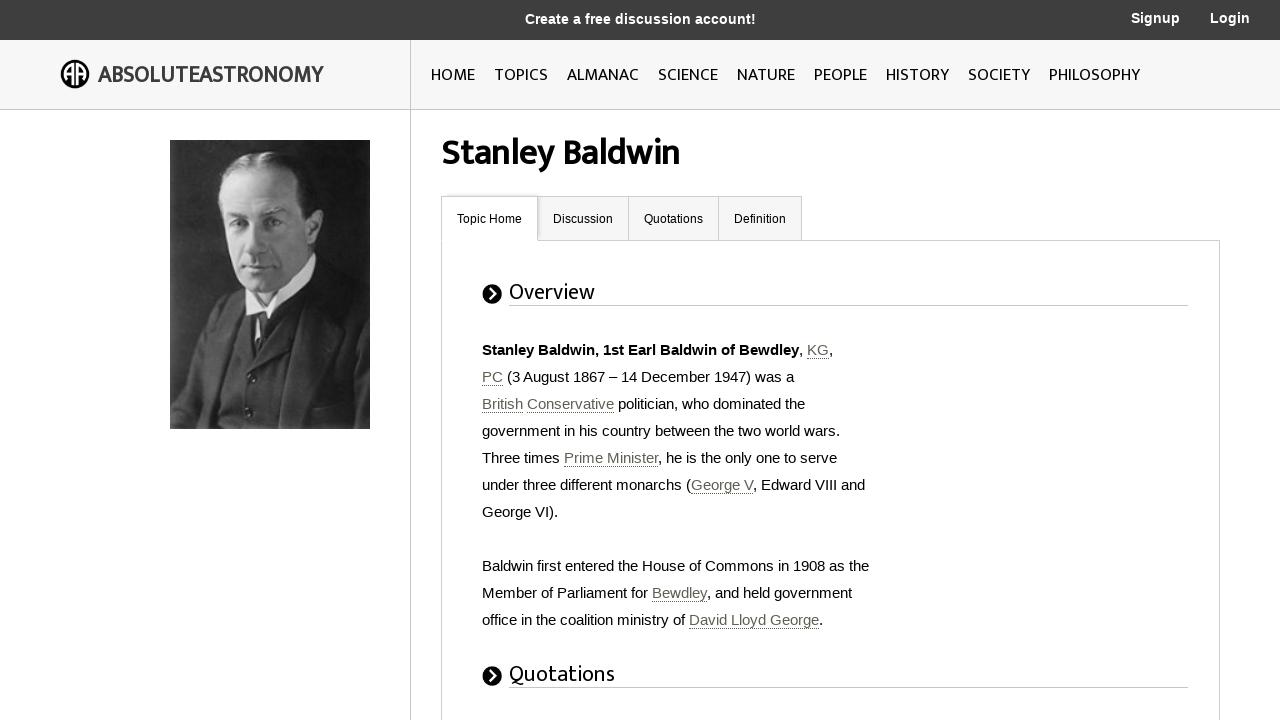

--- FILE ---
content_type: text/html; charset=utf-8
request_url: http://image.absoluteastronomy.com/topics/Stanley_Baldwin
body_size: 16058
content:
<!DOCTYPE html>
<html>
<head>
    <meta charset="utf-8" />
    <meta name="viewport" content="width=device-width, initial-scale=1">
    <title>Stanley Baldwin - AbsoluteAstronomy.com</title>
    <link rel="stylesheet" type="text/css" href="/css/styles.css" />
    <link rel="stylesheet" type="text/css" media="only screen and (max-device-width: 1024px)" href="/css/tablet.css" />
    <link rel="stylesheet" type="text/css" media="only screen and (max-device-width: 736px)" href="/css/phone.css" />
    <link rel="icon" type="image/png" href="/images/favicon.png" sizes="32x32" />
    <script type="text/javascript" src="/scripts/jquery-1.11.3.min.js"></script>
    <script type="text/javascript" src="/scripts/lib.js"></script>
    <script type="text/javascript" src="/scripts/scripts.js"></script>
    
        <meta name="ROBOTS" content="NOINDEX, NOFOLLOW">
    
</head>
<body>

    <div class="main-container ">
        <div class="header">
            <div class="top-bar black-dark">
                <div class="mobile-logo">
                    <div class="m-logo-image"><img src="/images/logo.png" /></div>
                    <div class="m-logo-text"><a href="/">ABSOLUTEASTRONOMY</a></div>
                </div>
                <div class="signup-links">
                    <div class="signup-message">
                            <a href="/user/Signup">Create a free discussion account!</a>
                    </div>
                        <div class="ls-link signup"><a href="/user/Signup">Signup</a></div>
                        <div class="ls-link login"><a href="/user/login">Login</a></div>
                </div>
                <div onclick="ShowMenu()" class="three-bars"><img src="/images/3bars.png" /></div>
                <div class="mobile-menu">
                    <div onclick="HideMenu()" class="close-menu">x</div>
                    <div class="menu-logo go-link"><img src="/images/logo.png" /></div>
                    <div class="menu-link dark go-link"><a href="/">Home</a></div>
                    <div class="menu-link dark go-link"><a href="/SearchMobile">Search</a></div>
                    <div class="menu-link go-link"><a href="/topiclist">Topics</a></div>
                    
                    <div class="menu-link go-link"><a href="/almanac">Almanac</a></div>
                    <div class="menu-link go-link"><a href="/science">Science</a></div>
                    <div class="menu-link go-link"><a href="/nature">Nature</a></div>
                    <div class="menu-link go-link"><a href="/people">People</a></div>
                    <div class="menu-link go-link"><a href="/history">History</a></div>
                    <div class="menu-link go-link"><a href="/society">Society</a></div>
                        <div class="menu-link dark go-link"><a href="/user/Signup">Signup</a></div>
                        <div class="menu-link dark go-link"><a href="/user/login">Login</a></div>
                </div>
            </div>

            <div class="bottom-bar"></div>
            <div class="bottom-bar-middle main-content-container">
                <div class="logo left-col">
                    <div class="logo-image"><img src="/images/logo.png" /></div>
                    <div class="logo-text"><a href="/">ABSOLUTEASTRONOMY</a></div>
                </div>
                <div class="nav-bar right-col">
                    <div class="nb-link "><a id="home-link" href="/">HOME</a></div>
                    <div class="nb-link "><a id="topics-link" href="/topiclist">TOPICS</a></div>
                    
                    <div class="nb-link "><a id="almanac-link" href="/almanac">ALMANAC</a></div>
                    <div class="nb-link "><a id="science-link" href="/science">SCIENCE</a></div>
                    <div class="nb-link "><a id="nature-link" href="/nature">NATURE</a></div>
                    <div class="nb-link "><a id="people-link" href="/people">PEOPLE</a></div>
                    <div class="nb-link "><a id="history-link" href="/history">HISTORY</a></div>
                    <div class="nb-link "><a id="society-link" href="/society">SOCIETY</a></div>
                    <div class="nb-link "><a id="philosophy-link" href="/philosophy">PHILOSOPHY</a></div>
                </div>
            </div>
        </div>
        <div class="hover-menu"></div>
        <div class="main-content-container">
            

<div class="left-col main-content topic-page">
    <div class="main-topic-image"><img onerror="this.src = 'http://image.absoluteastronomy.com/images/topicimages/noimage.gif'" src="http://image.absoluteastronomy.com/images//topicimages/s/st/stanley_baldwin.gif" /></div>
    <div class="ad-skyscraper">

    <script async src="//pagead2.googlesyndication.com/pagead/js/adsbygoogle.js"></script>
    <!-- AbsoluteAstronomy skyscraper -->
    <ins class="adsbygoogle"
        style="display:inline-block;width:160px;height:600px"
        data-ad-client="ca-pub-2057283477293842"
        data-ad-slot="1255811897"></ins>
    <script>
        (adsbygoogle = window.adsbygoogle || []).push({});
    </script>
    </div>
</div>
<div class="right-col main-content topic-page">
    <div class="topic-title">Stanley Baldwin</div>
    <div class="topic-tabs">
        <div class="topic-tab selected go-link"><a href="/topics/Stanley_Baldwin">Topic Home</a></div>
        <div class="topic-tab  go-link"><a href="/discussion/Stanley_Baldwin">Discussion<div class="num-threads-circle hide-me">0</div></a></div>
            <div class="topic-tab  go-link"><a href="/quotations/Stanley_Baldwin">Quotations</a></div>
                            <div class="topic-tab  go-link"><a href="/definition/Stanley_Baldwin">Definition</a></div>
    </div>
    <div class="topic-content">


<div class="tp-section">
    <div class="tp-header">
        <div class="tp-header-icon"><img src="/images/icons/black_arrow.jpg" /></div>
        <div class="tp-header-headline">Overview</div>
    </div>
    <div class="tp-content article">

    <div class="tp-ad">
        <div class="default-ad">&nbsp;</div>
        <script type="text/javascript">
        <!--
		google_ad_client = "pub-2057283477293842";
		/* 300x250, created 2/20/11 */
		google_ad_slot = "1883996386";
		google_ad_width = 300;
		google_ad_height = 250;
		//-->
        </script>
        <script type="text/javascript"
            src="http://pagead2.googlesyndication.com/pagead/show_ads.js">
        </script>
        
    </div>



        <b>Stanley Baldwin, 1st Earl Baldwin of Bewdley</b>, <a class='greylink1'  onMouseover='ShowPop("45287",this,"order_of_the_garter.gif", event)' onMouseout='HidePop("45287")' href="/topics/Order_of_the_Garter">KG</a><span class="hp" id="m45287"><div class="hpHeader">Order of the Garter</div><div class="hpContent"><div class="hpImage" id="i45287"></div>The Most Noble Order of the Garter, founded in 1348, is the highest order of chivalry, or knighthood, existing in England.  The order is dedicated to the image and arms of St...</div><br></span>, <a class='greylink1'  onMouseover='ShowPop("46544",this,"privy_council_of_the_united_kingdom.gif", event)' onMouseout='HidePop("46544")' href="/topics/Privy_Council_of_the_United_Kingdom">PC</a><span class="hp" id="m46544"><div class="hpHeader">Privy Council of the United Kingdom</div><div class="hpContent"><div class="hpImage" id="i46544"></div>Her Majesty's Most Honourable Privy Council, usually known simply as the Privy Council, is a formal body of advisers to the Sovereign in the United Kingdom...</div><br></span>&nbsp;(3 August 1867 – 14 December 1947) was a <a class='greylink1'  onMouseover='ShowPop("47801",this,"united_kingdom.gif", event)' onMouseout='HidePop("47801")' href="/topics/United_Kingdom">British</a><span class="hp" id="m47801"><div class="hpHeader">United Kingdom</div><div class="hpContent"><div class="hpImage" id="i47801"></div>The United Kingdom of Great Britain and Northern IrelandIn the United Kingdom and Dependencies, other languages have been officially recognised as legitimate autochthonous  languages under the European Charter for Regional or Minority Languages...</div><br></span>&nbsp;<a class='greylink1'  onMouseover='ShowPop("23744",this,"conservative_party_(uk).gif", event)' onMouseout='HidePop("23744")' href="/topics/Conservative_Party_(UK)">Conservative</a><span class="hp" id="m23744"><div class="hpHeader">Conservative Party (UK)</div><div class="hpContent"><div class="hpImage" id="i23744"></div>The Conservative Party, formally the Conservative and Unionist Party, is a centre-right political party in the United Kingdom that adheres to the philosophies of conservatism and British unionism.  It is the largest political party in the UK, and is currently the largest single party in the House...</div><br></span>&nbsp;politician, who dominated the government in his country between the two world wars. Three times <a class='greylink1'  onMouseover='ShowPop("74372",this,"prime_minister_of_the_united_kingdom.gif", event)' onMouseout='HidePop("74372")' href="/topics/Prime_Minister_of_the_United_Kingdom">Prime Minister</a><span class="hp" id="m74372"><div class="hpHeader">Prime Minister of the United Kingdom</div><div class="hpContent"><div class="hpImage" id="i74372"></div>The Prime Minister of the United Kingdom of Great Britain and Northern Ireland is the Head of Her Majesty's Government in the United Kingdom. The Prime Minister and Cabinet  are collectively accountable for their policies and actions to the Sovereign, to Parliament, to their political party and...</div><br></span>, he is the only one to serve under three different monarchs (<a class='greylink1'  onMouseover='ShowPop("75628",this,"noimage.gif", event)' onMouseout='HidePop("75628")' href="/topics/George_V">George V</a><span class="hp" id="m75628"><div class="hpHeader">George V</div><div class="hpContent">George V was king of the United Kingdom and its dominions from 1910 to 1936.George V or similar terms may also refer to:-People:* George V of Georgia * George V of Imereti * George V of Hanover...</div><br></span>, Edward VIII&nbsp;and George VI).<br />
<br />
Baldwin first entered the House of Commons&nbsp;in 1908 as the Member of Parliament for <a class='greylink1'  onMouseover='ShowPop("56598",this,"noimage.gif", event)' onMouseout='HidePop("56598")' href="/topics/Bewdley_(UK_Parliament_constituency)">Bewdley</a><span class="hp" id="m56598"><div class="hpHeader">Bewdley (UK Parliament constituency)</div><div class="hpContent">Bewdley was the name of a constituency of the House of Commons of the Parliament of the United Kingdom from 1605 until 1950. Until 1885 it was a parliamentary borough in Worcestershire, represented by one Member of Parliament; the name was then transferred to a county constituency from 1885 until...</div><br></span>, and held government office in the coalition ministry of <a class='greylink1'  onMouseover='ShowPop("32541",this,"david_lloyd_george.gif", event)' onMouseout='HidePop("32541")' href="/topics/David_Lloyd_George">David Lloyd George</a><span class="hp" id="m32541"><div class="hpHeader">David Lloyd George</div><div class="hpContent"><div class="hpImage" id="i32541"></div>David Lloyd George, 1st Earl Lloyd-George of Dwyfor OM, PC  was a British Liberal politician and statesman...</div><br></span>.
    </div>
</div>
    <div class="tp-section">
        <div class="tp-header">
            <div class="tp-header-icon"><img src="/images/icons/black_arrow.jpg" /></div>
            <div class="tp-header-headline">Quotations</div>
        </div>
        <div class="tp-content">
                <div class="quotation-row">
                    <p class="quotation">
                        A lot of hard-faced men who look as if they had done very well out of the war.<img src="/images/icons/rightquote.gif" alt="">
                        <div class="quote-description"> Of the new MPs elected in 1918; quoted by John Maynard Keynes in Economic Consequences of the Peace, Ch. 5
</div>
                    </p>
                </div>
                <div class="quotation-row">
                    <p class="quotation">
                        If I did not believe that our work was done in the faith and hope that at some day, it may be a million years hence, the Kingdom of God|Kingdom of God will spread over the whole world, I would have no hope, I could do no work, and I would give my office over this morning to anyone who would take it.<img src="/images/icons/rightquote.gif" alt="">
                        <div class="quote-description"> Speech to the British and Foreign Bible Society (2 May 1928); published in This Torch of Freedom (1935), pp. 92 - 93
</div>
                    </p>
                </div>
                <div class="quotation-row">
                    <p class="quotation">
                        Tom Mosley is a cad and a wrong &#39;un and they will find it out.<img src="/images/icons/rightquote.gif" alt="">
                        <div class="quote-description">On Oswald Mosley (21 June 1929). &quot;They&quot; were the Labour Party which had recently won a general election. Quoted in Whitehall Diary : Volume II (1969) by Thomas Jones, p. 195.
</div>
                    </p>
                </div>
                <div class="quotation-row">
                    <p class="quotation">
                        What the proprietorship of these papers is aiming at is power, and power without responsibility — the prerogative of the harlot through the ages.<img src="/images/icons/rightquote.gif" alt="">
                        <div class="quote-description"> Baldwin is here quoting his cousin Rudyard Kipling (17 March 1931)
</div>
                    </p>
                </div>
                <div class="quotation-row">
                    <p class="quotation">
                        I think it well ... for the man in the street to realise that there is no power on earth that can protect him from being bombed. Whatever people may tell him, the bomber will always get through. The only defence is offence, which means that you will have to kill women and children more quickly than the enemy if you want to save yourselves.<img src="/images/icons/rightquote.gif" alt="">
                        <div class="quote-description"> Statement of (10 November 1932), as quoted in Baldwin : A Biography by Keith Middlemas and John Barnes (1969), p. 735 
</div>
                    </p>
                </div>
            <div class="more-button-container go-link"><div class="more-button"><a href="/quotations/Stanley_Baldwin">More</a></div></div>
        </div>
    </div>
    </div>
</div>

        </div>
        <div class="footer">
            <a href="http://www.silverdaleinteractive.com/">Silverdale Interactive</a> © 2025.  All Rights Reserved.
        </div>
    </div>
    <div class="opacity-panel">&nbsp;</div>

    <!-- Global site tag (gtag.js) - Google Analytics --><div class="dialog-wrapper">
        <div id="dialog1" class="dialog-pane">
            <div onclick="CloseDialog()" class="close-dialog button">x</div>
            <img class="dialog-logo" src="/images/logo.png" />
            <div class="line"></div>
            <div id="dialog-panel">
                <div class="dialog-title"></div>
                <div class="dialog-content"></div>
                <div class="ok-button-wrapper"><div onclick="CloseDialog()" class="ok-button">OK</div></div>
            </div>
        </div>
    </div>
        <script async src="https://www.googletagmanager.com/gtag/js?id=UA-395964-1"></script>
        <script>
            window.dataLayer = window.dataLayer || [];
            function gtag() { dataLayer.push(arguments); }
            gtag('js', new Date());

            gtag('config', 'UA-395964-1');
        </script>
</body>
</html>


--- FILE ---
content_type: text/html; charset=utf-8
request_url: https://www.google.com/recaptcha/api2/aframe
body_size: 268
content:
<!DOCTYPE HTML><html><head><meta http-equiv="content-type" content="text/html; charset=UTF-8"></head><body><script nonce="-A8VgRmWLM-5ztBRIaUwlA">/** Anti-fraud and anti-abuse applications only. See google.com/recaptcha */ try{var clients={'sodar':'https://pagead2.googlesyndication.com/pagead/sodar?'};window.addEventListener("message",function(a){try{if(a.source===window.parent){var b=JSON.parse(a.data);var c=clients[b['id']];if(c){var d=document.createElement('img');d.src=c+b['params']+'&rc='+(localStorage.getItem("rc::a")?sessionStorage.getItem("rc::b"):"");window.document.body.appendChild(d);sessionStorage.setItem("rc::e",parseInt(sessionStorage.getItem("rc::e")||0)+1);localStorage.setItem("rc::h",'1765104090623');}}}catch(b){}});window.parent.postMessage("_grecaptcha_ready", "*");}catch(b){}</script></body></html>

--- FILE ---
content_type: text/css
request_url: http://image.absoluteastronomy.com/css/styles.css
body_size: 9143
content:
@import url('https://fonts.googleapis.com/css?family=Mukta');

body { font-size: .85em; font-family: arial;  margin:0; height: 100%; position:relative; }
div { box-sizing: border-box; }
a { text-decoration: none; color:inherit; }

h1 { font-size:22px; font-weight: bold; border-bottom:1px solid #DFDFDF; color:#515151;padding-top:10px; margin-bottom:0px;}
h2 { font-size:18px; font-weight: bold; border-bottom:1px solid #DFDFDF; color:#515151;padding-top:10px; margin-bottom:0px;}
h3 { font-size: 15px; font-weight: bold;color:#515151;margin-bottom:0px; padding-top:15px; }
h4, h5, h6, h7 { font-size: 16px; font-weight: bold; color:#515151; margin-bottom:0px; padding-top:15px }
.button { cursor:pointer;user-select: none;-webkit-user-select: none;-moz-user-select: none;user-select: none; -ms-user-select: none;-webkit-touch-callout: none;}


.billboard-ad { 
    position: absolute;
    left: 50%;
    top: 50%;
    transform: translate(-50%, -50%);
    top: 155px;
}

.main-container {
    overflow: hidden;
    display: block;
    position: relative;
    padding-bottom: 50px;
    min-height: 100vh;
}

.main-container.mc-make-room-for-ad {
    padding-top: 310px;
}

/* SECTIONS */

.header .top-bar {
    padding: 12px 0px 12px 0px;
    color:white;
    text-align:center;
    position:relative;
    font-weight:700;
    height: 40px;
}

.header .top-bar .mobile-logo { 
    margin-left:10px; 
    background-color:#F7F7F7;
    background-color:#ffffff;
    display:table;
    padding:5px;
    display:none;
    height:39px;
    position:absolute;
    left:0px;
}

.header .top-bar .mobile-logo .m-logo-image  { float:left; }
.header .top-bar .mobile-logo .m-logo-image img { height:25px; }
.header .top-bar .mobile-logo .m-logo-text {
    float:left;
    color:#3c3c3c;
    font-weight:600;
    font-size:20px; 
    padding:0px 10px 0px 8px;
    font-family: 'Mukta', sans-serif;
    margin-top:-4px;
}

.header .top-bar .mobile-menu { 
    background-color:#ffffff;
    padding: 100px 15px 10px 15px;
    top:0px;
    z-index:200;
    height: 100vh;
    position:absolute;
    border:1px solid #b0b0b0;
    width:100%;
    display:none;
    color:#000000;
    text-align:left;
    overflow-y:scroll;  
    -webkit-overflow-scrolling: touch;
}

.header .top-bar .mobile-menu .close-menu { 
    color:#cfcfcf;
    font-size:40px;
    right:10px;
    top:3px;
    font-weight:600;
    font-family:Arial;
    position:absolute;
}

.header .top-bar .mobile-menu .menu-logo { 
    position: absolute;
    left: 50%;
    transform: translate(-50%, 0);
    top:15px;
}

.header .top-bar .mobile-menu .menu-logo img {  width:60px; }

.header .top-bar .mobile-menu .menu-link { 
    float:left;
    width:100%;
    font-size:16px;
    padding:12px;
    background-color:#e6e6e6;
    margin-right:10px;
    border-bottom:1px solid #c6c6c6;
    cursor:pointer;
    color:#4b4b4b;
}

.header .top-bar .mobile-menu .menu-link.dark { 
    background-color:#dbdbdb;
}

.header .three-bars { 
    position:absolute;
    right:10px;
    display:none;
}

.header .three-bars img { width:30px; }

.search-icon-top {
    position:absolute;
    right:170px;
    top:12px;
    border-right:1px solid #d9d9d9;
    padding-right:18px;
}

.search-icon-top img {
    width:15px;
}

.header .top-bar .ls-link {
    position:absolute;
    right:20px;
    font-size:14px;
    top:10px;
    font-weight:600;
    cursor:pointer;
}
.header .top-bar .ls-link.signup { right:100px; }
.header .top-bar .ls-link.login { right:30px; }

.header .top-bar .ls-link.logout { right:30px; }
.header .top-bar .ls-link.settings { right:100px; }

.header .bottom-bar {
    padding: 10px 0px 10px 0px;
    color:white;
    text-align:center;
}

.header .bottom-bar {
    background-color:#F7F7F7;
    border-bottom:1px solid #C6C6C6;
    height:70px;
    position:absolute;
    width:100%;
}

.header .bottom-bar-middle {
    z-index:100;
    position:relative;
    height:70px;
}

.main-container .hover-menu {
    position:absolute;
    width:100%;
    top:108px;
    height:500px;
    z-index:20;
    display:none;
    left:0px;
}

.main-container .hm-left-side {
    display:table-cell;
    padding:25px;
    font-size:22px;
    color:white;
    text-align:left;
    border-top:1px solid #C6C6C6;
    font-family:Mukta;
    line-height:1.2;
}

.main-container .hm-left-side-inner {
    float:right;
    width:200px;
}

.main-container .hm-left-side a {
    display:block;
    padding-bottom:15px;
}

.main-container .hm-right-side {
    display:table-cell;
    padding:20px 30px 20px 30px;
    border-left:1px solid #979797;
    border-top:1px solid #C6C6C6;
    vertical-align:top;
}

.main-container .hm-right-side .hm-heading {
    font-size:28px;
    font-weight:800;
    margin-bottom:15px;
    font-family:Mukta;
    line-height:1.1;
}

.main-container .hm-right-side .hm-topic-box {
    width:33%;
    float:left;
    padding:10px;

}

.main-container .hm-right-side .hm-topic-box-heading {
    font-size:16px;
    font-weight:600;
    color:white;
    display:table;
    padding:3px 7px 3px 7px;
    margin-bottom:12px;
    border-radius:2px;
}

.thumb-box-hover-menu { 
    overflow:hidden; 
    margin-top: 10px; 
    margin-bottom: 10px; 
    padding-right:10px;
    padding:6px;
}

.thumb-box-hover-menu  .thumb-box-image {
    width:100px;
    height:90px;
    float:left;
    overflow:hidden;
    margin-right:10px;
}

.thumb-box-hover-menu  img {
    width:110px;
    float:left;
    opacity:.9;
    min-height:90px;
}

.thumb-box-hover-menu  .tb-top-text {
    font-size:15px;
    color:#575757;
    font-weight:700;
    padding-top:2px;
}

.thumb-box-hover-menu  .tb-bottom-text {
    font-size:12px;
    padding-top:2px;
    color:#5c5c5c;
    padding-top:7px;
    color:#545F3D;
}

.thumb-box-hover-menu-big { 
    overflow:hidden; 
    margin: 5px 10px 5px 5px;
    padding-right:10px;
    padding:6px;
    width:170px;
    height:220px;
    float:left;
}

.thumb-box-hover-menu-big  .thumb-box-image {
    width:100%;
    float:left;
    overflow:hidden;
}

.thumb-box-hover-menu-big  img {
    width:100%;
    float:left;
    opacity:.9;
    height:150px;
}

.thumb-box-hover-menu-big  .tb-top-text {
    font-size:18px;
    color:#575757;
    font-weight:700;
    margin-top:12px;
    float:left;
}

.thumb-box-hover-menu-big  .tb-bottom-text {
    font-size:12px;
    padding-top:2px;
    color:#5c5c5c;
    padding-top:7px;
}

.main-content-container {
    margin:0 auto;
    max-width:1200px;
    padding-left:20px;
    padding-right:20px;
}

.main-content-container .left-col {
    width:350px;
    float:left;
    height:100%;
    padding-right:20px;
}

.main-content-container .left-col .ad-skyscraper {
    float:right;
    padding-right:50px;
    padding-top:40px;
    margin-bottom:20px;
}

.main-content-container .left-col .ad {
    margin-top:25px;
    margin-left:10px;
    margin-bottom:35px;
}

.main-content-container .left-col .ad .ad-text {
    color:#C6C6C6;
    font-size:13px;
    padding-bottom:5px;
}

.main-content-container .logo  { padding-top:19px; }
.main-content-container .left-col .logo-image  { float:left; }
.main-content-container .left-col .logo-image img { height:30px; }

.main-content-container .left-col .logo-text {
    float:left;
    color:#3c3c3c;
    font-weight:600;
    font-size:22px; 
    padding:0px 0px 0px 8px;
    font-family: 'Mukta', sans-serif;
    margin-top:-2px;
}

.main-content-container .left-col.main-content { padding:10px 10px 0px 0px; }

.main-content-container .nav-bar {
    margin-left:350px;
    padding:13px 0px 20px 0px;
    font-family: 'Mukta', sans-serif;
    font-weight:500;
    font-size:17px; 
    height:100%;
    overflow:hidden;
    line-height:2.5;
}

.main-content-container .nav-bar .nb-link {
    margin-right:3px;
    margin-left:4px;
    padding:0px 5px 0px 5px;
    border:1px solid #F7F7F7;
    float:left;
}

.main-content-container .nav-bar .nb-link.selected {
    border:1px solid #bdbdbd;
    background-color:#E5E5E5;
    border-radius:3px;
}

.main-content-container .right-col {
    margin-left:350px;
    padding-left:10px;
    position:relative;
    border-left:1px solid #C6C6C6; 
    padding-bottom:10px;
}

.main-content-container .sub-page-links-bar {
    float:left;
    width:100%;
    padding-left:10px;
    padding-bottom:15px;
    margin-bottom:20px;
    border-bottom:1px solid #CBCBCB;
    margin-top:-4px;
}

.main-content-container .sub-page-link {
    float:left;
    display:block;
    padding:5px;
    background-color:#d7d7d7;
    margin-right:15px;
    border-radius:3px;
    color:#4b4b4b;
    background-color:#E5E5E5;
    border-radius:3px;
}

.main-content-container .sub-page-link.selected {
    background-color:#7e7e7e;
    color:white;
}

.main-content-container .right-col.main-content {
    display: block;
    overflow: auto;
}

.main-content-container .right-col .main-content-section { 
    width:100%; 
    margin-bottom:20px; 
    display: block;
    overflow: auto;
}

.main-content-container .right-col .main-content-section .search-container { 
    width:97%; 
    padding:12px 30px 20px 30px;
    margin-bottom:0px;
    overflow:hidden;
    position:relative;
}

.main-content-container .right-col .main-content-section .search-container.home { 
    padding:0px 0px 0px 20px;
    width:100%;
    margin-bottom:10px;
}

.main-content-container .right-col .main-content-section .search-panel-border { 
    width:100%; 
    padding:3px;
    border:1px solid #AAAAAA;
    float:left;
    border-radius:5px;
}

.main-content-container .right-col .main-content-section .search-container .search-panel { 
    width:100%; 
    padding:11px;
    border:1px solid #C9C9C9;
    float:left;
    position:relative;
}

.main-content-container .right-col .main-content-section .search-container.home .search-panel { 
    position:static;
    padding:7px;
}

.main-content-container .right-col .main-content-section .search-container .search-icon { 
    float:left;
    margin-top:2px;
}

.main-content-container .right-col .main-content-section .search-container.home .search-icon { 
    float:left;
}

.main-content-container .right-col .main-content-section .search-container .search-box { 
    float:left;
    margin-left:10px;
    border:0;
    width:90%;
    font-size:18px;
    color:rgba(133,133,133,1);
    outline:none; 
}

.main-content-container .right-col .main-content-section .search-container .search-box.home { 
    width:90%;
    margin-left:10px;
}

.browse-paging-wrapper {
    width:100%;
    padding-bottom:40px;
    text-align: center;
}

.browse-paging {
    display: inline-block;
}

.browse-paging-active, .browse-paging-inactive, .browse-paging-current
{
    text-align:center;
	height: 30px;
	width: 40px;
	border:1px solid #CBCBCB;
	padding-top:15px;
    float:left;
	margin-left: 4px;
	text-decoration: none;
	color: #646464;
	font-size:13px; 
    background-color:#FFFFFF;
}

.browse-paging-active
{
    border:1px solid #CBCBCB;
    color: #646464;
    font-weight:bold;
    background-color:#FFFFFF;
}

.browse-paging-inactive
{
    border:1px solid #EAEAEA;
    color: #DBDBDB;
    font-weight:normal;
    background-color:#FFFFFF;
}

.browse-paging-current
{
    border:1px solid #CBCBCB;
    color: #646464;
    font-weight:bold;
    background-color:#E4E4E4;
}

.search-results {
    text-align:left;
    border:1px dotted white;
    overflow:hidden;
    z-index:200;
    display:none;
    min-height:500px;
}

.search-results.home {
    border:2px solid #cecece;
    border-top:1px solid #cecece;
}

.no-results-wrapper {
    margin-top:30px;
}

.search-results .no-results {
    text-align:center;
    margin-top:0px;
    min-width:270px;
    border:1px solid #c2c2c2;
    margin:0 auto;
    margin-bottom:30px;
    padding-top:10px;
    padding-bottom:10px;
    border-radius:5px;
    color:#515151;
    max-width:500px;
    background-color:#f1f1f1;
}

.search-result {
    padding:5px 10px 5px 10px;
    overflow:hidden;
    border:1px solid;
    border-color:transparent;
    height:60px;
}

.search-results .search-result.selected {
    background-color:#e8e8e8;
    border:1px solid #D0D0D0;
}

.search-results.home .search-result.selected {
    border:1px solid white;
}

.search-results .search-result .search-thumbnail {
    float:left;
    width:60px;
    height:55px;
}

.search-results .search-result .search-thumbnail img {
    width:60px;
}

.search-results .search-result .text {
    padding-top:5px;
    padding-left:15px;
    color:#585858;
    overflow-x:hidden;
    font-size:15px;
}

.browse-links-container
{
    padding: 10px 30px 20px 30px; 
    width: 100%; 
}

.browse-link
{
    font-size:16px;
    color:black;
}

.browse-active, .browse-current
{
    text-align:center;
	height: 30px;
	width: 50px;
	border:1px solid #CBCBCB;
	padding-top:3px;
    float:left;
	margin-left: 4px;
    margin-bottom:4px;
	text-decoration: none;
	color: #646464;
	font-size:14px; 
    background-color:#FFFFFF;
    padding-top:20px;
}

.browse-active
{
    border:1px solid #CBCBCB;
    color: #646464;
    font-weight:bold;
    background-color:#FFFFFF;
}

.browse-current
{
    border:1px solid #CBCBCB;
    color: #E8E8E8;
    font-weight:bold;
    background-color:black;
}

.main-content-container .right-col .thumbs-list-left {
    width:67%;
    float:left;
}

.main-content-container .right-col .thumbs-list-right {
    width:33%;
    float:left;
    padding-left:10px;
}

.main-content-container .right-col.main-content { padding-top:20px; }

.footer {
    text-align:right;
    margin-top:60px;
    padding:20px;
    background-color:#353535;
    position: absolute;
    bottom: 0;
    width: 100%;
    color:#cecece;
}
.footer a { text-decoration:underline }

.main-content-container .left-col.topic-page .main-topic-image {
    float:right;
    padding-right:30px;
    padding-top:20px;
}

.main-content-container .left-col.topic-page .main-topic-image img {
    width:200px;
}

.main-content-container .right-col.topic-page {
    padding-left:30px;
}

.main-content-container .right-col.topic-page .topic-title {
    font-family: 'Mukta', sans-serif;
    font-size:36px;
    margin-bottom:20px;
    font-weight:700;
    line-height:1.3;
}

.main-content-container .right-col .topic-content {
    width:100%;
    border:1px solid #CECECE;
    margin-top:-1px;
    padding:20px 20px 30px 30px;
    float:left;
    min-height:500px;
}

.main-content-container .right-col .tp-section {
    float:left;
    /*display:block;
    overflow:hidden;
    display:table;*/
    line-height:1.1;
    padding:0px 10px 10px 10px;
    margin-top:20px;
    width:100%;
}

.main-content-container .right-col .tp-section.padd {
    padding-top:20px;
}

.main-content-container .right-col .forum-overview {
    padding-right:40px;
    margin-top:30px;
    color:#3d3d3d;
    font-size:14px;
}

.main-content-container .right-col .forum-buttons {
    float:left;
    padding-top:40px;
    padding-bottom:20px;
    width:100%;
    max-width:700px;

}

.main-content-container .right-col .forum-button {
    display:table;
    border:1px solid #707fa9;
    padding:8px 11px 8px 17px;
    float:left;
    margin-right:10px;
    border-radius:2px;
    cursor:pointer;
    box-shadow: 2px 2px 5px -2px rgba(133,133,133,1);
    font-size:12px;
    color:#707fa9;
    color:#565656;
    font-weight:700;
    background-color:#F7F7F7;
    position:relative;
}

.main-content-container .right-col .forum-post {
    margin-top:30px;
    border:1px solid #CECECE;
    margin-right:10px;
}

.main-content-container .right-col .forum-post .fp-header {
    background-color:#eeeeee;
    position:relative;
    border-bottom:1px solid #CECECE;
}

.main-content-container .right-col .forum-post .fp-header img {
    position:absolute;
    top:7px;
    left:5px;
    height:21px;
}

.main-content-container .right-col .forum-post .fp-header .fp-headline {
    padding:10px;
    font-weight:700;
    color:#626262;
    margin-left:24px;
}

.main-content-container .right-col .forum-post .fp-content {
    padding-bottom:50px;
    background-color:#f8f8f8;
}

.main-content-container .right-col .forum-post .fp-content .fp-post-box {
    margin:0 auto;
    padding:50px;
}

.main-content-container .right-col .forum-post .fp-content .fp-post-box .fp-submit-button {
    display:table;
    border:1px solid #cacaca;
    padding:10px 37px 10px 37px;
    float:right;
    margin-top:10px;
    border-radius:2px;
    cursor:pointer;
    box-shadow: 2px 2px 5px -2px rgba(133,133,133,1);
    font-size:12px;
    color:#636363;
    font-weight:700;
    background-color:#eaeaea;
    width:70px;
    text-align:center;
    font-size:14px;
}

.main-content-container .right-col .forum-post .fp-content .fp-post-box .fp-message {
    color:#5585a1;
    float:right;
    font-size:14px;
    padding-right:15px;
    padding-top:21px;
    font-weight:700;
}

.main-content-container .right-col .forum-post .fp-content .fp-post-box textarea {
    border:1px solid #d3d3d3;
    height:200px;
    padding:10px;
    width:100%;  
    margin:0 auto;
    width:calc(100% - 20px);
}

.main-content-container .right-col .forum-post .fp-content .fp-post-box .field-description {
    padding-bottom:10px;
    color:#535353;
}

.main-content-container .right-col .forum-post .fp-content .fp-post-box input {
    border:1px solid #d3d3d3;
    padding:10px;
    width:100%;  
    margin:0 auto;
    margin-bottom:15px;
    width:calc(100% - 20px);
}

.main-content-container .right-col .forum-button .fb-text {
    margin-left:12px;
}

.main-content-container .right-col .forum-button img {
    position:absolute;
    left:6px;
    top:6px;
}

.main-content-container .right-col .forum-button.forum-subscribe-button {
    float:right;
    margin-right:8px;
}

.forum-table {
    border-collapse: collapse;
    border:1px solid #cfcfcf;
    margin-top:30px;
    color:#3d3d3d;
    font-size:12px;
}

.forum-table a {
    color:#316AC5;
    font-size:14px;
}

.forum-table .header {
    color:#575757;
    font-weight:700;
    font-size:10px;
    background-color:#EFEFEF;
}

.forum-table td {
    padding:10px;
    border:1px solid #cfcfcf;
    vertical-align:top;
    overflow:hidden;
}

.forum-table .t1-col1 { width:15px; }
.forum-table .t1-col2 { width:432px; }
.forum-table .t1-col3 { width:97px; }
.forum-table .t1-col4 { width:60px; }

.forum-table .t2-col1 { width:15px; }
.forum-table .t2-col2 { width:400px; max-width:400px;  }
.forum-table .t2-col3 { width:129px; }
.forum-table .t2-col4 { width:60px; }

.forum-table .t3-col1 { width:15px; }
.forum-table .t3-col2 { width:492px; max-width:492px; }
.forum-table .t3-col3 { width:37px; }
.forum-table .t3-col4 { width:60px; }

.main-content-container .right-col .thread {
    width:100%;
    background-color:#F6F6F6;
    border:1px solid #CECECE;
    padding:15px;
    float:left;
}

.main-content-container .right-col .thread-subject {
    width:100%;
    font-size:24px;
    padding:40px 0px 20px 10px;
    float:left;
    font-weight:700;

}

.main-content-container .right-col .thread .paging {
    float:right;
    height:30px;
    padding-right:10px;
}

.main-content-container .right-col .thread .post {
    border: 1px solid #E7E7E7;
    background-color:white;
    padding:14px 10px 35px 0px;
    float:left;
    width:100%;
    position:relative;
    float:left;
    margin-bottom:15px;
    min-height:130px;
    overflow:hidden;
}

.main-content-container .right-col .thread .post .replied-to {
    position:absolute;
    top:7px;
    right:23px;
    font-size:9px;
    color:#7a7a7a;
}

.main-content-container .right-col .thread .post .user {
    position:absolute;
    width:90px;
    text-align:center;
    padding-top:17px;
}

.main-content-container .right-col .thread .post .user-name {
    padding-top:5px;
    font-size:10px;
    color:#494949;
}

.main-content-container .right-col .thread .post .user-image img { width:40px; margin:0 auto; }

.main-content-container .right-col .thread .post .post-text {
    float:left;
    padding:20px 30px 15px 100px;
    line-height:1.4;
    color:#313131;
}

.main-content-container .right-col .thread .post .replied-to-container {
    border:1px solid #dedede;
    float:left;
    padding:10px;
    margin-left:100px;
    margin-top:20px;
    width:78%;
    background-color:#f5f5f5;
}

.main-content-container .right-col .thread .post .replied-to-container .replied-to-button {
    position:absolute;
    cursor:pointer;
    width:30px;
}

.main-content-container .right-col .thread .post .replied-to-container .replied-to-button img {
    width:25px;
}

.main-content-container .right-col .thread .post .replied-to-container .replied-to-text {
    line-height:1.4;
    color:#313131;
    float:left;
    padding-left:35px;
    padding-top:2px;
}

.main-content-container .right-col .thread .post .post-text.bold {
    font-weight:700;
}

.main-content-container .right-col .thread .post .edit-box {
    float:left;
    padding:0px 60px 0px 100px;
    margin-top:30px;
    color:#313131;
    width:100%;
    height:0px;
    overflow:hidden;
}

.main-content-container .right-col .thread .post .post-message {
    color:#5585a1;
    float:right;
    font-size:14px;
    padding-right:10px;
    padding-top:17px;
    font-weight:700;
}

.main-content-container .right-col .thread .post .edit-box .edit-button {
    display:table;
    border:1px solid #b5b5b5;
    padding:7px 17px 7px 17px;
    margin-top:10px;
    float:right;
    border-radius:2px;
    cursor:pointer;
    box-shadow: 2px 2px 5px -2px rgba(133,133,133,1);
    font-size:12px;
    color:#636363;
    font-weight:700;
    background-color:#e6e6e6;
    margin-left:10px;
}

.main-content-container .right-col .thread .post .edit-box textarea {
    border:1px solid #d3d3d3;
    height:200px;
    padding:10px;
    width:calc(100% - 20px);
}

.main-content-container .right-col .thread .button-box {
    position:absolute;
    width:100%;
    bottom:15px;
    padding-right:5px;
}

.main-content-container .right-col .thread .button-box .post-button {
    display:table;
    border:1px solid #cacaca;
    padding:3px 17px 4px 17px;
    float:right;
    margin-right:10px;
    border-radius:2px;
    cursor:pointer;
    box-shadow: 2px 2px 5px -2px rgba(133,133,133,1);
    font-size:12px;
    color:#636363;
    font-weight:700;
    background-color:#fefefe;
    width:70px;
    text-align:center;
}

.main-content-container .right-col .tp-content.article { 
    line-height:1.8;
    width:100%;
    overflow:hidden;
    font-size:15px;
}

.main-content-container .right-col .tp-content.article ul {  margin:0; }
.main-content-container .right-col .tp-content.article h1 {  margin-bottom:10px; }
.main-content-container .right-col .tp-content.article h2 {  margin-bottom:15px; }
.main-content-container .right-col .tp-content.article h3 {  margin:0; }

.main-content-container .right-col .tp-content .tp-ad { 
    float:right;
    width:300px;
    height:250px;
    margin-left:20px;
}

.main-content-container .right-col .tp-content .tp-ad .default-ad  { 
    display:none;
}

.main-content-container .right-col .tp-content .article-reference { 
    color:#929292;
    font-size:15px;
    padding-top:20px;
}

/* COLORS */

.purple-dark { background-color:#4F426B; }
.blue-dark { background-color:#4B597B; }
.brown-dark { background-color:#74644C; }
.green-dark { background-color:#545F3D; }
.black-dark { background-color:#3E3E3E; }
.red-dark { background-color:#682020; }
.orange-dark { background-color:#A06302; }
.yellow-dark { background-color:#A69400; }

.purple-light { background-color:#8274A6; }
.blue-light { background-color:#6478A0; }
.brown-light { background-color:#9E8E76; }
.green-light { background-color:#8A9967; }
.black-light { background-color:#808080; }
.red-light { background-color:#A15F5F; }
.orange-light { background-color:#CC9134; }
.yellow-light { background-color:#D3C975; }

.purple-lighter { background-color:#; }
.blue-lighter { background-color:#E8EBF2; }
.brown-lighter { background-color:#EDE9E3; }
.green-lighter { background-color:#D4D8C8; }
.black-lighter { background-color:#ADABAB; }
.red-lighter { background-color:#F9EBEB; }
.orange-lighter { background-color:#F7EBD9; }
.yellow-lighter { background-color:#; }

.purple-font { color:#4F426B; }
.blue-font { color:#4B597B; }
.brown-font { color:#74644C; }
.green-font { color:#545F3D; }
.black-font { color:#3E3E3E; }
.red-font { color:#682020; }
.orange-font { color:#A06302; }
.yellow-font { color:#A69400; }

/* WIDGETS */

.color-bar {
    color:white;
    padding:4px;
    font-weight:700;
    font-size:13px;
    padding-left:10px;
    margin-bottom:15px;
}
.color-bar.add-space { margin-bottom:25px; }
.color-bar.grey { background-color:#A7A7A7     }

.widget-huge {
    padding-left:20px;
    cursor:pointer;
}

.widget-huge .main-text {
    width:35%;
    float:left;
    font-family: 'Mukta', sans-serif;
    padding-right:30px;
}

.widget-huge .top-text {
    font-size:45px;
    font-weight:bold;
    line-height:1;
}

.widget-huge .bottom-text {
    padding-top:10px;
    font-size:16px;
    line-height:1.1;
    color:#8a8a8a;
    font-family:Arial;
}

.widget-huge .main-text .view-button, .widget-huge-left .main-text .view-button {
    padding: 5px 10px 5px 10px;
    background-color: #7e7e7e;
    color: white;
    font-weight: 900;
    border-radius: 3px;
    margin-top: 15px;
    display: table;
}

.widget-huge .main-image {
    width:65%;
    float:left;
    border-radius: 3px
}

.widget-huge .main-image img {
    width:100%;
    border-radius: 3px
}

.widget-huge-left {
    padding-left:20px;
    cursor:pointer;
}

.widget-huge-left .main-text {
    width:65%;
    float:left;
    font-family: 'Mukta', sans-serif;
    padding-left:30px;
}

.widget-huge-left .top-text {
    font-size:40px;
    font-weight:bold;
    line-height:1;
    padding-top:3px;
}

.widget-huge-left .bottom-text {
    padding-top:10px;
    font-size:18px;
    line-height:1.1;
    color:#6b6b6b;
}

.widget-huge-left .main-image {
    width:35%;
    float:left;
}

.widget-huge-left .main-image img {
    width:100%;
}

.right-col .sub-page {
    padding-left:20px;
}

.right-col .sub-page .sub-page-headline {
    font-family: 'Mukta', sans-serif;
    width:100%;
    font-size:35px;
    font-weight:700;
    color:#3c3c3c;
    border-bottom:1px solid #C6C6C6;
    line-height:1.1;
}

.top-ten-list {
    padding-left:20px;
}

.top-ten-list .ttl-headline {
    font-family: 'Mukta', sans-serif;
    width:100%;
    font-size:35px;
    font-weight:bold;
    line-height:1.1;
    padding-top:30px;
    color:#3c3c3c;
    border-bottom:1px solid #C6C6C6;
}

.top-ten-list .ttl-sub-headline {
    font-family: 'Mukta', sans-serif;
    width:100%;
    font-size:20px;
    line-height:1.1;
    padding-top:5px;
    margin-bottom:20px;
    color:#808080;
}

.today-in-history {
    padding-left:20px;
}

.today-in-history .headline {
    font-family: 'Mukta', sans-serif;
    width:100%;
    font-size:35px;
    font-weight:bold;
    line-height:1.1;
}

.today-in-history .today {
    font-family: 'Mukta', sans-serif;
    font-size:20px;
    font-weight:700;
    width:100%;
    color:#545F3D;
    padding-top:10px;
    padding-bottom:5px;
}

.events {
    padding:10px;
    float:left;
    margin-bottom:30px;
    border-spacing: 0px;
}

.timeline-year
{
    vertical-align: top; 
    padding: 0px 7px 0px 7px; 
    text-align: center; 
    color: #E8E8E8;
    font-size:15px;
    background: url(/images/dottedline.gif) repeat-y;
    background-position: center 50%;
    background-color: #2F2A31; 
    border-bottom: 10px solid #2F2A31;
}

.year1
{
    padding-top:10px;
    height:  38px;
    background: url(/images/dot1.gif) repeat-y;
    background-position: center 50%;
}

.timeline-box2
{
    vertical-align: top; 
    width: 520px; 
    padding-top: 5px; 
    padding-left: 25px; 
    padding-bottom: 10px;
    border-left: 10px solid white; 
    border-bottom: 1px solid #E8E8E8
}

.thumb-box-question { 
    overflow:hidden; 
    margin-top:8px; 
    margin-left:10px; 
    padding-right:10px;
    padding-bottom:10px;
    cursor:pointer;
    float:left;
    border-bottom:1px solid #e5e5e5;
    width:375px;
    margin-right:2px;
}

.thumb-box-question:nth-last-child(2) {
  border-bottom:0px;
}

.thumb-box-question:nth-last-child(1) {
  border-bottom:0px;
}

.thumb-box-question  .thumb-box-image {
    width:70px;
    height:70px;
    float:left;
    overflow:hidden;
    margin-right:12px;
    border-radius: 3px
}

.thumb-box-question img {
    width:50px;
    height:50px;
    opacity:.8;
    border-radius: 3px
}

.thumb-box-question  .thumb-box-image {
    width:80px;
    height:80px;
    float:left;
    overflow:hidden;
    margin-right:12px;
    border-radius: 3px
}

.thumb-box-question img {
    width:80px;
    height:80px;
    opacity:.8;
    border-radius: 3px
}

.thumb-box-question .tb-top-text {
    font-size:11px;
    color:#9c9c9c;
}

.thumb-box-question .tb-middle-text {
    font-size:17px;
    padding-top:3px;
    color:#585858;
    overflow: hidden;
    font-weight:700;
}

.thumb-box-question .tb-bottom-text {
    font-size:12px;
    padding-top:2px;
    color:#9f3f3f;
    padding-top:7px;
}

.thumb-box-small { 
    overflow:hidden; 
    margin-top:15px; 
    margin-left:4px; 
    padding-right:10px;
    cursor:pointer;
}

.thumb-box-small  .thumb-box-image {
    width:70px;
    height:70px;
    float:left;
    overflow:hidden;
    margin-right:12px;
    border-radius: 3px
}

.thumb-box-small  img {
    width:70px;
    opacity:.8;
    min-height:70px;
    border-radius: 3px

}

.thumb-box-small  .tb-top-text {
    font-size:14px;
    color:#646464;
    font-weight:700;
    margin-top:8px;
}

.thumb-box-small  .tb-bottom-text {
    font-size:12px;
    padding-top:5px;
    color:#9f3f3f;
    overflow: hidden;
}

.thumb-box-small2 { 
    overflow:hidden; 
    margin-top:15px; 
    margin-left:4px; 
    margin-bottom:25px;
    padding-right:10px;
    cursor:pointer;
    padding-bottom:5px;
}

.thumb-box-small2  .thumb-box-image {
    width:90px;
    float:left;
    overflow:hidden;
    margin-right:12px;
    border-radius:3px;
}

.thumb-box-small2  img {
    width:90px;
    opacity:.8;
    min-height:70px;
    border-radius:3px;
}

.thumb-box-small2  .tb-top-text {
    font-size:14px;
    color:#787878;
    font-weight:700;
    margin-top:8px;
}

.thumb-box-small2  .tb-bottom-text {
    font-size:14px;
    padding-top:5px;
    color:#9d9d9d;
    overflow: hidden;
}

.thumb-box-medium { 
    overflow:hidden; 
    margin-bottom:15px; 
    margin-left:4px; 
    padding-right:10px;
    border:1px dotted white;
    padding:6px;

}

.thumb-box-medium.question { 
    width:382px;
}

.thumb-box-medium:hover { 
    cursor:pointer;
    border:1px solid #dedede;
}

.thumb-box-medium  .thumb-box-image {
    width:100px;
    height:90px;
    float:left;
    overflow:hidden;
    margin-right:10px;
    border-radius:3px;
}

.thumb-box-medium  img {
    width:110px;
    float:left;
    opacity:.9;
    min-height:90px;
    border-radius:3px;
}

.thumb-box-medium  .tb-top-text {
    font-size:13px;
    color:#9c9c9c;
}

.thumb-box-medium  .tb-middle-text {
    font-size:14px;
    padding-top:5px;
    color:#6d6d6d;
    overflow: hidden;
    font-weight:700;
}

.thumb-box-medium  .tb-top-text.topic {
    font-size:14px;
    color:#515151;
    font-weight:700;
}

.thumb-box-medium  .tb-middle-text.topic {
    font-size:13px;
    color:#a5a5a5;
    font-weight:300;
}

.thumb-box-medium  .tb-bottom-text {
    font-size:12px;
    padding-top:2px;
    color:#9f3f3f;
    padding-top:7px;
}

.thumb-box-browse { 
    overflow:hidden; 
    margin-bottom:15px; 
    margin-left:4px; 
    padding-right:10px;
    border:1px dotted white;
    padding:6px;
    cursor:pointer;
}

.thumb-box-browse  .thumb-box-image {
    width:100px;
    height:90px;
    float:left;
    overflow:hidden;
    margin-right:15px;
}

.thumb-box-browse  img {
    width:110px;
    float:left;
    opacity:.9;
    min-height:90px;
}

.thumb-box-browse  .tb-top-text {
    font-size:13px;
    color:#9c9c9c;
}

.thumb-box-browse  .tb-middle-text {
    font-size:14px;
    padding-top:5px;
    color:#6d6d6d;
    overflow: hidden;
    font-weight:700;
}

.thumb-box-browse  .tb-top-text.topic {
    font-size:16px;
    color:#515151;
    font-weight:700;
    padding-top:5px;
}

.thumb-box-browse  .tb-middle-text.topic {
    font-size:14px;
    color:#a5a5a5;
    font-weight:300;
}

.thumb-box-browse  .tb-bottom-text {
    font-size:12px;
    padding-top:2px;
    color:#9f3f3f;
    padding-top:7px;
}

.featured-topics-section { margin-top:-25px; }

.featured-topics-section { margin-top:-25px; }

.questions-section {
    margin-top:-20px; 
    margin-left:10px; 
    float:left;
}

.thumb-box-big { 
    overflow:hidden; 
    margin-left:15px; 
    padding:22px 5px 22px 5px;
    border-bottom:1px solid #e2e2e2;
    width:92%;
}

.thumb-box-big:last-child { border-bottom:0; }

.thumb-box-big  .thumb-box-image {
    width:180px;
    max-height:172px;
    float:left;
    overflow:hidden;
    margin-right:15px;
    border-radius: 3px
}

.thumb-box-big  img {
    width:180px;
    opacity:.9;
    min-height:135px;
    border-radius: 3px
}

.thumb-box-big  .tb-top-text {
    font-size:16px;
    color:#515151;
    font-weight:700;
    padding-top:3px;
}

.thumb-box-big  .tb-middle-text {
    font-size:14px;
    padding-top:5px;
    color:#8d8d8d;
    overflow: hidden;
}

.thumb-box-big  .tb-bottom-text {
    font-size:12px;
    padding-top:7px;
    color:#9f3f3f;
    overflow: hidden;
}

.thumb-box-subscription { 
    overflow:hidden; 
    margin-left:15px; 
    padding:22px 5px 22px 5px;
    border-bottom:1px solid #e2e2e2;
    width:92%;
    cursor:pointer;
}

.thumb-box-subscription:last-child { border-bottom:0;}

.thumb-box-subscription .thumb-box-image {
    width:180px;
    height:95px;
    float:left;
    overflow:hidden;
    margin-right:0px;
}

.thumb-box-subscription  img {
    width:150px;
    opacity:.9;
    min-height:135px;
}

.thumb-box-subscription .tb-top-text {
    font-size:16px;
    color:#515151;
    font-weight:700;
    padding-top:3px;
}

.thumb-box-subscription .tb-middle-text {
    font-size:15px;
    padding-top:5px;
    color:#8d8d8d;
    overflow: hidden;
}

.thumb-box-subscription  .unsubscribe-button {
    display:table;
    border:1px solid #b0b0b0;
    padding:4px 20px 4px 20px;
    float:right;
    color:#494949;
    border-radius:3px;
    background-color:#e4e4e4;
    cursor:pointer;
    box-shadow: 0px 2px 5px -2px rgba(0,0,0,1);
    z-index:200;
    font-size:14px;
    margin-top:10px;
}

.thumb-box-sub-page { 
    overflow:hidden; 
    margin-left:15px; 
    padding:22px 5px 22px 5px;
    border-bottom:1px solid #e2e2e2;
    width:92%;
    cursor:pointer;
}
.thumb-box-sub-page  .thumb-box-image {
    width:130px;
    height:115px;
    float:left;
    overflow:hidden;
    margin-right:15px;
}

.thumb-box-sub-page  img {
    width:130px;
    opacity:.9;
    min-height:135px;
}

.thumb-box-sub-page  .tb-top-text {
    font-size:16px;
    color:#515151;
    font-weight:700;
    padding-top:3px;
}

.thumb-box-sub-page  .tb-middle-text {
    font-size:15px;
    padding-top:10px;
    color:#8d8d8d;
    overflow: hidden;
}

.thumb-box-topten { 
    overflow:hidden; 
    margin-left:15px; 
    padding:22px 5px 22px 5px;
    border-bottom:1px solid #e2e2e2;
    width:92%;
    cursor:pointer;
}

.thumb-box-topten:last-child { border-bottom:0;}

.thumb-box-topten  .tb-number {

    float:left;
    font-size:30px;
    padding:10px;
    font-weight:700;
    margin-right:20px;
    color:#545F3D;
    width:50px;
}

.thumb-box-topten  .thumb-box-image {
    width:180px;
    height:135px;
    float:left;
    overflow:hidden;
    margin-right:15px;
}

.thumb-box-topten  img {
    width:180px;
    opacity:.9;
    min-height:135px;
}

.thumb-box-topten  .tb-top-text {
    font-size:16px;
    color:#515151;
    font-weight:700;
    padding-top:3px;
}

.thumb-box-topten  .tb-top-text .ttl-desc {
    font-size:15px;
    color:#6b6b6b;
    font-weight:500;
    padding-left:20px;
    font-family:Arial;
}

.thumb-box-topten  .tb-middle-text {
    font-size:15px;
    padding-top:10px;
    color:#8d8d8d;
    overflow: hidden;
}

.thumb-box-topten  .tb-bottom-text {
    font-size:12px;
    padding-top:7px;
    color:#9f3f3f;
    overflow: hidden;
}

.thumb-box-horiz { 
    overflow:hidden; 
    margin-left:15px; 
    padding:0px 5px 22px 5px;
    width:30.9%;
    cursor:pointer;
    display: inline-block;
    margin-bottom:5px;
    height:350px;
}


.thumb-box-horiz  .thumb-box-image {
    width:100%;
    height:200px;
    float:left;
    overflow:hidden;
    margin-right:15px;
}

.thumb-box-horiz  img {
    width:100%;
    opacity:.9;
    min-height:200px;
}

.thumb-box-horiz  .tb-top-text {
    font-size:18px;
    color:#515151;
    font-weight:700;
    margin-top:20px;
    float:left;
    width:100%;
}

.thumb-box-horiz  .tb-middle-text {
    font-size:14px;
    padding-top:5px;
    color:#8d8d8d;
    overflow: hidden;
    float:left;
    width:100%;
}

.thumb-box-horiz  .tb-bottom-text {
    font-size:12px;
    padding-top:7px;
    color:#9f3f3f;
    overflow: hidden;
    float:left;
    width:100%;
}

.topic-tabs {
    display:inline-block;
    margin-left:5px;
}

.topic-tab {
    background-color:#F6F6F6;
    padding:15px;
    border:1px solid #CECECE;
    display:inline-block;
    margin-left: -5px;
    font-size:12px;
    cursor:pointer;
    position:relative;
    height:45px;
}

.topic-tab .num-threads-circle {
    float:right;
    padding:4px 5px 4px 4px;
    border-radius:20px;
    background-color:#787878;
    margin-top:-3px;
    margin-left:5px;
    color:white;
    font-weight:700;
    font-size:10px;
    min-width:19px;
    text-align:center;
}

.topic-tab .num-threads-circle.hide-me { display:none; }

.topic-tab.selected {
    background-color:white;
    border-bottom:1px solid white;
    box-shadow: 3px -2px 4px -2px rgba(209,209,209,1);
    z-index:10;
}

.topic-tab:last-child { border-right:1px solid #CECECE; }

.bread-crumbs a.home-icon {
    background: transparent url(http://www.absoluteastronomy.com/images/icons/greyhome.gif) no-repeat left;
    padding: 6px 6px 5px 11px; 
    line-height:1.9;
}

.bread-crumbs a.triangle {
    font: 10px Verdana;
    font-weight: bold;
    background: transparent url(http://www.absoluteastronomy.com/images/icons/greytriangle.gif) no-repeat left;
    padding: 4px 6px 5px 11px; 
    color:  #3d3d3d;
    text-decoration: underline;
}

.bread-crumbs-last {
	font: 10px Verdana;
    background: transparent url(http://www.absoluteastronomy.com/images/icons/greytriangle.gif) no-repeat left;
    padding: 6px 6px 5px 11px; 
}

.hp {
    position: absolute;
    left: 300px;
    width: 300px;
    display: none;
    border: #c6c6c6 1px solid;
    background-color: #FFFFFF;
    font: normal 14px arial;
    line-height: 1.5;
    box-shadow: 10px 10px 17px -6px rgba(179,179,179,1);
    border-radius:5px;
    z-index:10;
}

.hpHeader
{
	padding:10px;
	background-color:#DBDBDB;
	font: 12px arial;
	font-weight: bold;
}

.hpContent { padding:15px; }

.hpImage { 
    float: left; 
    margin: 0px 0px 0px 0px;
    position:relative;
    border: 0.5em solid #FFFFFF;
    border-width: 0em 1.4em 0em 0;
}

.generic-content-container  {
    width:100%;
    max-width:850px;
    margin:0 auto;
    padding-top:30px;
    display:block;
    overflow:hidden;
    padding-bottom:50px;
}

.generic-content-container .settings-headline {
    margin-top: 20px;
    font-size: 26px;
    color: #262626;
    padding-bottom: 5px;
    margin-bottom: 10px;
}

.generic-content-container .settings-content {
    width:100%;
    border:1px solid #CECECE;
    margin-top:-1px;
    padding:40px 20px 30px 30px;
    float:left;
    min-height:500px;
}

.generic-content-container .settings-content .sc-message {
    width:80%;
    border:1px solid #CECECE;
    margin:0 auto;
    margin-top:30px;
    padding:20px;
    text-align:center;
    background-color:#F6F6F6;
}

.generic-content-container.signup  {
    width:700px;
}

.generic-content-container.signup .field-row  {
    width:100%;
    float:left;
    padding:10px;
}

.generic-content-container.signup .field-label  {
    width:35%;
    float:left;
    text-align:right;
    padding-right:20px;
    padding-top:7px;
    font-size:14px;
    font-weight:700;
    color:#454545;
}

.generic-content-container.signup .field-input  {
    width:65%;
    float:left;
}

.generic-content-container.signup .inactivate-button  {
    display:table;
    border:1px solid #b0b0b0;
    padding:4px 20px 4px 20px;
    float:left;
    color:#494949;
    border-radius:3px;
    background-color:#e4e4e4;
    cursor:pointer;
    box-shadow: 0px 2px 5px -2px rgba(0,0,0,1);
    z-index:200;
    font-size:14px;
}

.generic-content-container.signup .field-input .signup-text-box  {
    width:70%;
    border:1px solid #c4c4c4;
    padding:10px;
    box-shadow: 2px 2px 5px -2px rgba(133,133,133,1);
}

.radio {
    padding-left:10px;
    padding-top:5px;
    float:left; 
    height:100%; 
}

.radio-label {
    float:left; 
    height:100%; 
    padding-top:7px;
    padding-left:6px;
}

.generic-content-container.signup .field-input .signup-text-box:focus {
    outline: 0;
    border: 1px solid #6F9A36;
    -webkit-appearance: none;
    box-shadow: 0px 0px 13px -2px rgba(111,154,54,1);
}

.generic-content-container.signup .field-input .avatar {
    border:1px solid #cacaca;
    float:left;
}

.generic-content-container.signup .field-input .change-avatar {
    float:left;
    padding-top:6px;
    padding-left:20px;
    color:#56872f;
    text-decoration:underline;
    cursor:pointer;
}

.generic-content-container.signup .field-input textarea {
    width:100%;
    border:1px solid #c4c4c4;
    height:150px;
    font-size:14px;
}

.generic-content-container.signup .field-input .username-label {
    font-weight:700;
    padding-top:7px;
}

.generic-content-container.signup .field-input .field-help {
    float:left;
    padding-top:6px;
    padding-left:10px;
    color:#979797;
    width:100%;
}

.generic-content-container.signup .signup-message2 {
    color:#56872f;
    width: 100%;
    position:absolute;
    font-size: 16px;
    padding-top: 7px;
    text-align: right;
    font-weight:700;
    margin-right:160px;
    right:0;
}

.sigunup-button-container {
    width:100%;
    float:right;
    padding-top:20px;
    position:relative;
}

.sigunup-button-container .sigunup-button {
    display:table;
    border:1px solid #b0b0b0;
    padding:8px 20px 8px 20px;
    float:right;
    color:#56872f;
    border-radius:3px;
    cursor:pointer;
    box-shadow: 0px 2px 5px -2px rgba(0,0,0,1);
    z-index:200;
    min-width:140px;
    text-align:center;
    margin-bottom:40px;
}

.generic-content-container.signup .field-input .field-help.terms {
    padding-top:10px;
    color:#a4a4a4;
    padding-bottom:10px
}

.generic-content-container.signup .signup-headline  {
    margin-top:40px;
    font-size:26px;
    color:#262626;
    border-bottom:1px solid #bfbfbf;
    padding-bottom:5px;
    margin-bottom:30px;
}

.generic-content-container .message  {
    border:1px solid #acacac;
    background-color:#efefef;
    padding:50px 30px 50px 30px;
    margin:50px 50px 20px 50px;
    font-size:20px;
    font-weight:700;
    text-align:center;
    color:#4f4f4f;
}

.generic-content-container .login-signup  {
    margin:0 auto;
    font-size:20px;
    font-weight:700;
    color:#4f4f4f;
    display:table;
    box-shadow: -1px 1px 20px 1px rgba(181,181,181,1);
    margin-top:20px;
}

.generic-content-container .login-panel  {
    display:table;
    font-size:20px;
    font-weight:700;
    text-align:center;
    color:#4f4f4f;
    width:400px;
    padding:30px;
    padding-bottom:30px;
}

.generic-content-container .login-panel.login-signup-page  {
    padding-top:10px;
    border-left:1px solid #d9d9d9;
}

.generic-content-container .signup-panel  {
    display:table;
    font-size:20px;
    font-weight:700;
    text-align:center;
    color:#4f4f4f;
    width:400px;
    padding:30px;
    padding-bottom:50px;
}

.generic-content-container .signup-panel .label  {
    padding-bottom:30px;
    font-size:22px;
    width:100%;
    text-align:center;
    float:left;
}

.generic-content-container .signup-teaser  {
    padding:0px 20px 10px 10px;
    margin-top:30px;
    margin-bottom:10px;
    font-size:18px;
    text-align:left;
    font-weight:600;
    color:#6c6c6c;
    display:table;

}

.login-panel input, .signup-panel  input  {
    width:100%;
    background-color:#EAEAEA;
    border:1px solid #d8d8d8;
    padding:15px;
    box-sizing: border-box;
    margin-bottom:20px;
}

.login-panel .login-button, .signup-panel .login-button {
    width:100%;
    background-color:#3E3E3E;
    border:1px solid #d8d8d8;
    padding:15px;
    font-size:14px;
    color:white;
    cursor:pointer;
}

.generic-content-container .logo-small-centered  {
    position: absolute; 
    left: 0; 
    right: 0; 
    margin-left: auto; 
    margin-right: auto; 
    width: 40px;
}
.generic-content-container .logo-small-centered  img  { width:40px; margin:0 auto; }

.generic-content-container .login-panel .logo-small  {
    width:100%;
    float:left;
    text-align:center;
}
.generic-content-container .login-panel .logo-small  img  { width:40px; margin:0 auto; }

.generic-content-container .login-panel .label {
    padding-top:20px;
    font-size:22px;
    width:100%;
    text-align:center;
    float:left;
}

.generic-content-container .login-panel .forgot-password {
    color:#c2c2c2;
    width:100%;
    float:left;
    font-size:14px;
    padding-top:20px;
    text-align:left;
}

.login-panel #login-message {
    color:#5585a1;
    width:100%;
    float:left;
    font-size:14px;
    padding-top:13px;
    text-align:left;
    height:38px;
}

.main-content-container .right-col .tp-post {
    width:100%;
    float:left;
    position:relative;
    padding-left:8px;
}

.main-content-container .right-col .tp-post-icon {
    float:left;
    width:30px;
    position:absolute;
    padding-top:0px;
}

.main-content-container .right-col .tp-post-icon img { width:20px; }

.main-content-container .right-col .tp-post-headline {
    float:left;
    border-bottom:1px solid #dddddd;
    margin-bottom:20px;
    width:90%;
    margin-left:37px;
    font-size:14px;
    color: #316AC5;
    padding-bottom:5px;
    line-height:1.5;
}

.main-content-container .right-col .tp-header {
    width:100%;
    float:left;
    position:relative;
}

.main-content-container .right-col .tp-header-icon {
    float:left;
    width:30px;
    position:absolute;
    padding-top:3px;
}

.main-content-container .right-col .tp-header-icon img { width:20px; }

.main-content-container .right-col .tp-header-headline {
    float:left;
    border-bottom:1px solid #C6C6C6;
    margin-bottom:30px;
    width:96%;
    margin-left:27px;
    font-size:22px;
    font-family: 'Mukta', sans-serif;
}

.timeline { margin-right:20px; }

.timeline-box
{
	float:left;
	border-left:2px solid #C6C6C6;
	margin-left:30px;
	margin-top:0px;
    margin-bottom:15px;
}

.timeline-box p.timeline {
	font-size:15px;
	padding: 0px 0px 0px 40px;
	background: transparent url(http://www.absoluteastronomy.com/images/backgrounds/greendot.gif) no-repeat top left;
	background-position: 0px 4px;
    line-height:1.4;

}

.timeline-box .timelineyear {
	color:#434345;
	font-size:15px;
	font-weight: bold;
}

.quotation-row {
	background-color: #FFFFFF;
	border-bottom: 1px solid #EAEAE8;  
	display:block;
	float:left;
    width:95%;    
    padding-bottom:5px;
    font-size:15px;
}

.quotation {
	padding: 0px 0px 0px 38px;
	background: transparent url('http://www.absoluteastronomy.com/images/icons/leftquote.gif') no-repeat top left;
	background-position: 19px 0px;
    line-height:25px;
}

.quotation img {
	display:inline;
    padding-left:3px;
}

.quote-description {
	color:#7A776B;
	padding: 0px 0px 0px 60px;
}

.more-button-container2 {
    width:100%;
    float:right;
    padding-top:20px;
    margin-top:-25px;
}

.more-button-container2 .more-button2 {
    display:table;
    border:1px solid #b0b0b0;
    padding:5px 25px 5px 25px;
    float:right;
    margin-right:30px;
    border-radius:3px;
    cursor:pointer;
    color:#545F3D;
}

.more-button-container {
    width:100%;
    float:right;
    padding-top:10px;
}

.more-button-container .more-button {
    display:table;
    border:1px solid #b0b0b0;
    padding:5px 15px 5px 15px;
    float:right;
    margin-right:25px;
    border-radius:3px;
    cursor:pointer;
    box-shadow: 0px 2px 5px -2px rgba(0,0,0,1);
}

.opacity-panel {
    height:100%;
    width:100%;
    background-color:#000000;
    opacity:0.1;
    position:fixed;
    z-index:30;
    display:none;
    overflow:hidden;
    top:0;
    z-index:100;
}

.dialog-wrapper {
    display:none;
    top:0px;
    position:absolute;
    width:100%;
}

.dialog-pane {
    margin: 0 auto;
    left: 0;
    right: 0;
    position:relative;
    box-shadow: -1px 7px 26px 2px rgba(140,140,140,1);
    background-color:#ffffff;
    text-align:center;
    z-index:100;
    border-radius: 2px;
    padding-top:10px;
    display:table;
    max-width:95%;
}

.dialog-pane .dialog-content {
    font-size:20px;   
}

.dialog-pane .ok-button-wrapper {
    font-size:16px;
    width:100%;
    float:left;
    padding:0px 20px 40px 20px;
}

.dialog-pane .ok-button-wrapper .ok-button {
    display:table;
    border:1px solid #b5b5b5;
    padding:7px 27px 7px 27px;
    margin:0 auto;
    border-radius:2px;
    cursor:pointer;
    box-shadow: 2px 2px 5px -2px rgba(133,133,133,1);
    font-size:16px;
    color:#636363;
    font-weight:700;
    background-color:#515151;
    color:white;
}


.dialog-pane .dialog-content .avatar-page {
    padding-left:40px;
    padding-right:40px;   
    float:left; 
    padding-bottom:60px;
}

.dialog-pane .dialog-content .avatar-item {
    display:inline-block;
    margin:10px;   
    width:50px;
    cursor:pointer;
}

.dialog-pane .dialog-content {
    padding:30px;
    float:left;
    width:100%;
}

.dialog-pane .close-dialog {
    position:absolute;
    right:20px;
    font-size:36px;
    color:#cccccc;
    padding-bottom:10px;
    cursor:pointer;
}

.dialog-pane .line {
    height:10px;
    background-color:#F7F7F7;
    border-top:1px solid #DBDBDB;
    margin-top:2px;
    margin-bottom:20px;
}

.dialog-pane .dialog-title {
    font-size:25px;
    font-weight:700;
    padding-bottom:0px;
}

.dialog-pane .share-reminder-header {
    margin-top:-20px;
    font-size:32px;
    font-weight:900;
    font-family:Verdana;
    color:#7c7c7c;
    border-bottom:1px solid #dcdcdc;
    padding-bottom:10px;
}

.dialog-pane .dialog-logo {
    width:50px;
    margin:0 auto;
    padding-top:10px;
    padding-bottom:10px;
}

.dialog-pane .share-button-box {
    width:100%;
    margin-top:15px;
    margin-bottom:30px;
}

.dialog-pane .share-reminder-line {
    margin-left:-20px;
    margin-bottom:20px;
}

.thread-paging {
    text-align: right;
    float:right;
    margin-top:20px;
}

.ResultsPageLinkActive
{
	text-align:center;
	width: 22px;
	border:1px solid #CBCBCB;
	padding:10px;
	float:right;
	margin-left: 4px;
	text-decoration: none;
	color: #646464;
	font: 12px arial;
	font-weight: bold; 
}

.ResultsPageLinkInActive
{
	text-align:center;
	width: 22px;
	border:1px solid #EAEAEA;
	float:right;
    padding:10px;
	margin-left: 4px;
	text-decoration: none;
	color: #8a8a8a;
	font: 12px arial; 
}

/* LINKS */

a.greylink1, a.glink1 { color: #605E53; text-decoration: none; border-bottom:1px dotted; }
a.greylink1:hover, a.glink1:hover{ color: #316AC5; }

a.bluelink2 { color: #316AC5; text-decoration: underline; font-size: 15px;  }
a.bluelink2:hover { color: #759DD9; }

/* ARTICLE STYLING */

.thumb {
	margin-bottom: .5em;
	border-style: solid;
	border-color: white;
	width: auto;
}

.thumbinner {
	border: 1px solid #ccc;
	padding: 3px !important;
	background-color: #f9f9f9;
	font-size: 94%;
	text-align: center;
	overflow: hidden;
}

.thumbimage {
	border: 1px solid #ccc;
}

.thumbcaption {
	border: none;
	text-align: left;
	line-height: 1.4em;
	padding: 3px !important;
	font-size: 94%;
}

.magnify {
	float: right;
	border: none !important;
	background: none !important;
}

.magnify a, .magnify img {
	display: block;
	border: none !important;
	background: none !important;
}

.tright {
	clear: right;
	float: right;
	border-width: 1.4em 0 .8em 1.4em;
}

.wikitable { display: none }

.thumb { max-width:500px;  }

.tleft {
	float: left;
	clear: left;
	margin-right: .5em;
	border-width: 1.4em 1.4em .8em 0;
}

img.thumbborder {
	border: 1px solid #dddddd;
}


#tree {
    max-width: 550px;
    color: #8a8a8a;
    padding-bottom: 20px;
}

    #tree a {
        color: #8A9967;
    }

        #tree a:hover {
            text-decoration: underline;
        }

    #tree .breadcrumbs {
        font-size: 13px;
        color: #979797;
    }

        #tree .breadcrumbs .bc-item {
            display: inline-block;
            margin-left: 3px;
        }

            #tree .breadcrumbs .bc-item:after {
                content: "/";
                margin-left: 10px;
            }

            #tree .breadcrumbs .bc-item:last-child:after {
                content: "";
                margin-left: 0px;
            }

        #tree .breadcrumbs .home img {
            height: 12px;
        }

    #tree .answer {
        padding-top: 20px;
        color: #646464;
        font-size: 16px;
        font-family: arial;
    }

    #tree .children-wrapper {
        padding-top: 25px;
    }

h1.topic-node {
    text-decoration: none;
    border: 0;
    color: #777D63;
    margin-top: 10px;
}

#tree .children .child {
    width: 100%;
    border-bottom: 1px solid #DFDFDF;
    padding: 9px 0px 9px 0px;
    font-size: 15px;
    display: table;
    line-height: 1.4;
}

    #tree .children .child:first-child {
        border-top: 1px solid #DFDFDF;
    }

    #tree .children .child .attribute {
        text-align: left;
        width: 40%;
        display: table;
        float: left
    }

        #tree .children .child .attribute a {
            text-decoration: underline;
        }

    #tree .children .child .fact {
        text-align: right;
        width: 58%;
        display: table;
    }

#tree .attribute-heading {
    background-color: #EDEDED;
    margin-bottom: 10px;
    padding: 5px;
    font-size: 15px;
    min-height: 27px;
}

    #tree .attribute-heading .ah-text {
        float: left;
        padding-right: 10px;
        color: #777D63;
        margin-top: -3px;
        font-weight: 900;
    }

#tree .node-heading {
    color: #777D63;
    font-size: 15px;
    font-weight: 900;
}

    #tree .node-heading.facts-page {
        margin-top: 15px;
    }

    #tree .node-heading .node-name {
        float: left;
    }

#tree .nodes .node {
    font-weight: 700;
    padding: 8px 10px 0px 10px;
    position: relative;
    font-size: 15px;
}

    #tree .nodes .node a {
        margin-left: 40px;
    }

    #tree .nodes .node .padd {
        padding-left: 40px;
        display: table;
    }

    #tree .nodes .node.indent1 {
        margin-left: 0px;
    }

    #tree .nodes .node.indent2 {
        margin-left: 20px;
    }

    #tree .nodes .node.indent3 {
        margin-left: 40px;
    }

    #tree .nodes .node.indent4 {
        margin-left: 60px;
    }

    #tree .nodes .node.indent5 {
        margin-left: 80px;
    }

    #tree .nodes .node.indent6 {
        margin-left: 100px;
    }

    #tree .nodes .node.indent7 {
        margin-left: 120px;
    }

    #tree .nodes .node.indent8 {
        margin-left: 140px;
    }

    #tree .nodes .node.indent9 {
        margin-left: 200px;
    }

    #tree .nodes .node.indent10 {
        margin-left: 220px;
    }

    #tree .nodes .node.closed:before {
        content: url(/images/tree/dots_folder_closed.png);
        position: absolute;
        top: 0px;
    }

    #tree .nodes .node.open:before {
        content: url(/images/tree/dots_folder_open.png);
        position: absolute;
        top: 0px;
    }
